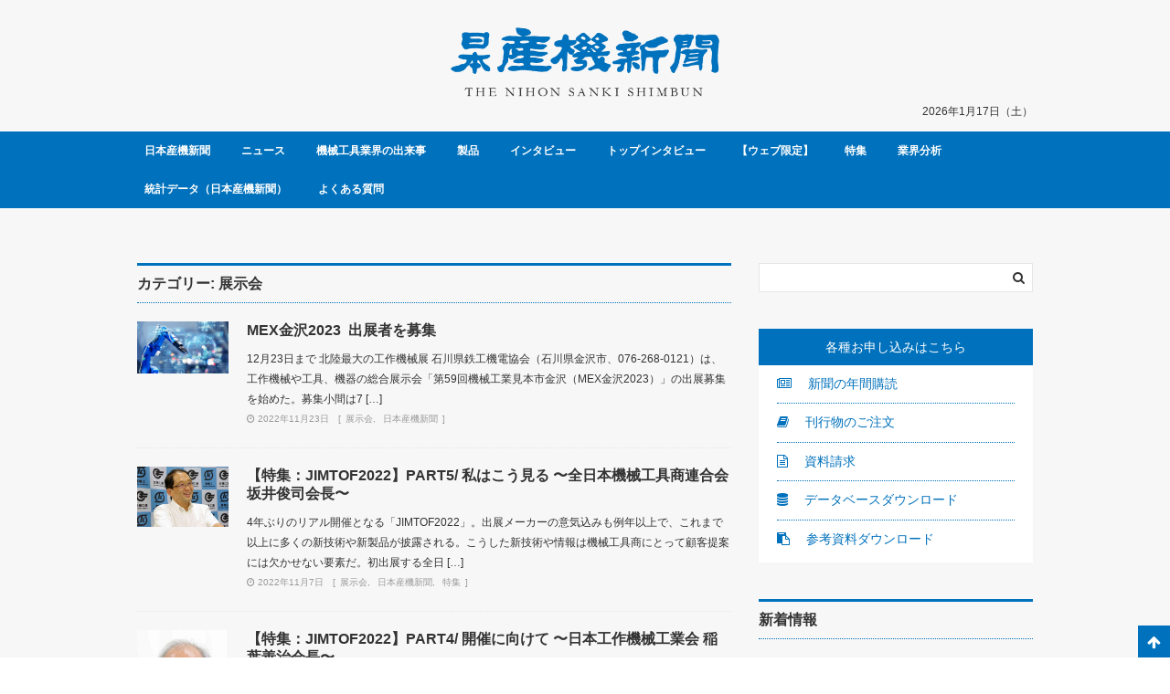

--- FILE ---
content_type: text/html; charset=UTF-8
request_url: https://nihonsanki-shimbun.com/category/sanki-sinbun/s-exhibition/page/3/
body_size: 13468
content:
<!DOCTYPE html><html lang="ja"><head><meta charset="UTF-8"><meta name="viewport" content="width=device-width, initial-scale=1"><link media="all" href="https://nihonsanki-shimbun.com/wp/wp-content/cache/autoptimize/css/autoptimize_4a07ad823da167f01f698b863815b653.css" rel="stylesheet"><title>展示会 &#8211; ページ 3 &#8211; 日本産機新聞</title><meta name='robots' content='max-image-preview:large' /><link rel='dns-prefetch' href='//use.fontawesome.com' /><link rel="alternate" type="application/rss+xml" title="日本産機新聞 &raquo; フィード" href="https://nihonsanki-shimbun.com/feed/" /><link rel="alternate" type="application/rss+xml" title="日本産機新聞 &raquo; コメントフィード" href="https://nihonsanki-shimbun.com/comments/feed/" /><link rel="alternate" type="application/rss+xml" title="日本産機新聞 &raquo; 展示会 カテゴリーのフィード" href="https://nihonsanki-shimbun.com/category/sanki-sinbun/s-exhibition/feed/" /> <script type="text/javascript" src="https://nihonsanki-shimbun.com/wp/wp-includes/js/jquery/jquery.min.js?ver=3.7.1" id="jquery-core-js"></script> <script type="text/javascript" src="https://nihonsanki-shimbun.com/wp/wp-includes/js/jquery/jquery-migrate.min.js?ver=3.4.1" id="jquery-migrate-js"></script> <script type="text/javascript" src="https://nihonsanki-shimbun.com/wp/wp-content/plugins/download-manager/assets/js/wpdm.min.js?ver=6.9" id="wpdm-frontend-js-js"></script> <script type="text/javascript" id="wpdm-frontjs-js-extra">var wpdm_url = {"home":"https://nihonsanki-shimbun.com/","site":"https://nihonsanki-shimbun.com/wp/","ajax":"https://nihonsanki-shimbun.com/wp/wp-admin/admin-ajax.php"};
var wpdm_js = {"spinner":"\u003Ci class=\"wpdm-icon wpdm-sun wpdm-spin\"\u003E\u003C/i\u003E","client_id":"4a352979f43216a4d51fde939e2e5629"};
var wpdm_strings = {"pass_var":"\u30d1\u30b9\u30ef\u30fc\u30c9\u78ba\u8a8d\u5b8c\u4e86 !","pass_var_q":"\u30c0\u30a6\u30f3\u30ed\u30fc\u30c9\u3092\u958b\u59cb\u3059\u308b\u306b\u306f\u3001\u6b21\u306e\u30dc\u30bf\u30f3\u3092\u30af\u30ea\u30c3\u30af\u3057\u3066\u304f\u3060\u3055\u3044\u3002","start_dl":"\u30c0\u30a6\u30f3\u30ed\u30fc\u30c9\u958b\u59cb"};
//# sourceURL=wpdm-frontjs-js-extra</script> <script type="text/javascript" src="https://nihonsanki-shimbun.com/wp/wp-content/plugins/download-manager/assets/js/front.min.js?ver=3.3.46" id="wpdm-frontjs-js"></script> <link rel="https://api.w.org/" href="https://nihonsanki-shimbun.com/wp-json/" /><link rel="alternate" title="JSON" type="application/json" href="https://nihonsanki-shimbun.com/wp-json/wp/v2/categories/6427" /><link rel="EditURI" type="application/rsd+xml" title="RSD" href="https://nihonsanki-shimbun.com/wp/xmlrpc.php?rsd" /><meta name="generator" content="WordPress 6.9" /> <script>(function(i,s,o,g,r,a,m){i['GoogleAnalyticsObject']=r;i[r]=i[r]||function(){
  (i[r].q=i[r].q||[]).push(arguments)},i[r].l=1*new Date();a=s.createElement(o),
  m=s.getElementsByTagName(o)[0];a.async=1;a.src=g;m.parentNode.insertBefore(a,m)
  })(window,document,'script','https://www.google-analytics.com/analytics.js','ga');

  ga('create', 'UA-92868246-1', 'auto');
  ga('send', 'pageview');</script><meta name="google-site-verification" content="XqUfkoSzPItksJ_EmmtsGnyNaeBFgP5J6WfsjFGITnQ" /><meta name="generator" content="WordPress Download Manager 3.3.46" /></head><body class="archive paged category category-s-exhibition category-6427 paged-3 category-paged-3 wp-theme-sanki-kanagata wp-child-theme-nihonsanki-shimbun hfeed"><header><div class="sk-wrap sk-header__bgc"><div class="sk-innner"><div class="sk-header"><div class="sk-logo"> <a href="https://nihonsanki-shimbun.com"> <img src="https://nihonsanki-shimbun.com/wp/wp-content/uploads/2017/02/8cf909b75b346810bd92867ab90213c2.png" alt="日本産機新聞" /> </a></div><div class="sk-today"><p>2026年1月17日（土）</p></div></div></div></div><div class="sk-wrap sk-gnav"><div class="sk-innner"><nav id="site-navigation" class="main-navigation" role="navigation"> <button class="sk-gnav__btn">メニュー<span class="sk-gnav__trigger"><span></span><span></span><span></span></span></button><div class="sk-gnav__list"><div class="menu-%e3%82%ab%e3%83%86%e3%82%b4%e3%83%aa%e3%83%bc%e3%83%aa%e3%82%b9%e3%83%88-container"><ul id="header-menu" class="menu"><li id="menu-item-41021" class="menu-item menu-item-type-taxonomy menu-item-object-category current-category-ancestor menu-item-41021"><a href="https://nihonsanki-shimbun.com/category/sanki-sinbun/">日本産機新聞</a></li><li id="menu-item-41022" class="menu-item menu-item-type-taxonomy menu-item-object-category menu-item-41022"><a href="https://nihonsanki-shimbun.com/category/sanki-sinbun/s-news/">ニュース</a></li><li id="menu-item-41023" class="menu-item menu-item-type-taxonomy menu-item-object-category menu-item-41023"><a href="https://nihonsanki-shimbun.com/category/sanki-sinbun/s-news/s-topic/">機械工具業界の出来事</a></li><li id="menu-item-41024" class="menu-item menu-item-type-taxonomy menu-item-object-category menu-item-41024"><a href="https://nihonsanki-shimbun.com/category/sanki-sinbun/s-product/">製品</a></li><li id="menu-item-41025" class="menu-item menu-item-type-taxonomy menu-item-object-category menu-item-41025"><a href="https://nihonsanki-shimbun.com/category/sanki-sinbun/s-interview/">インタビュー</a></li><li id="menu-item-41026" class="menu-item menu-item-type-taxonomy menu-item-object-category menu-item-41026"><a href="https://nihonsanki-shimbun.com/category/sanki-sinbun/s-interview/s-topinterview/">トップインタビュー</a></li><li id="menu-item-41027" class="menu-item menu-item-type-taxonomy menu-item-object-category menu-item-41027"><a href="https://nihonsanki-shimbun.com/category/sanki-sinbun/sankiwebonly/">【ウェブ限定】</a></li><li id="menu-item-41028" class="menu-item menu-item-type-taxonomy menu-item-object-category menu-item-41028"><a href="https://nihonsanki-shimbun.com/category/sanki-sinbun/s-special/">特集</a></li><li id="menu-item-41029" class="menu-item menu-item-type-taxonomy menu-item-object-category menu-item-41029"><a href="https://nihonsanki-shimbun.com/category/sanki-sinbun/s-industryanalysis/">業界分析</a></li><li id="menu-item-41030" class="menu-item menu-item-type-taxonomy menu-item-object-category menu-item-41030"><a href="https://nihonsanki-shimbun.com/category/statistical-data-nihonsanki/">統計データ（日本産機新聞）</a></li><li id="menu-item-7851" class="menu-item menu-item-type-taxonomy menu-item-object-category menu-item-7851"><a href="https://nihonsanki-shimbun.com/category/sanki-qanda/">よくある質問</a></li></ul></div></div></nav></div></div></header><div class="sk-wrap sk-bgc_1 u-pb60"><div class="sk-innner"><main><div class="sk-main"><div class="sk-row"><header><h1 class="sk-headline sk-headline_a">カテゴリー: <span>展示会</span></h1></header><article id="post-51846" class="post-51846 post type-post status-publish format-standard has-post-thumbnail hentry category-s-exhibition category-sanki-sinbun"><div class="sk-article" id="post-51846" class="post-51846 post type-post status-publish format-standard has-post-thumbnail hentry category-s-exhibition category-sanki-sinbun"><div class="sk-article__thumbnail"> <a href="https://nihonsanki-shimbun.com/221120event-tekkokiden/"> <img width="489" height="281" src="https://nihonsanki-shimbun.com/wp/wp-content/uploads/2022/01/871256dfe9bf18befc8d7eee0cc3029a.png" class="attachment-post-thumbnail size-post-thumbnail wp-post-image" alt="" decoding="async" fetchpriority="high" srcset="https://nihonsanki-shimbun.com/wp/wp-content/uploads/2022/01/871256dfe9bf18befc8d7eee0cc3029a.png 489w, https://nihonsanki-shimbun.com/wp/wp-content/uploads/2022/01/871256dfe9bf18befc8d7eee0cc3029a-300x172.png 300w" sizes="(max-width: 489px) 100vw, 489px" /> </a></div><div class="sk-article__content"><div class="sk-article__title"><h3 class="entry-title"><a href="https://nihonsanki-shimbun.com/221120event-tekkokiden/" rel="bookmark">MEX金沢2023  出展者を募集</a></h3></div><div class="sk-article__sentence u-mt10"><p>12月23日まで 北陸最大の工作機械展 石川県鉄工機電協会（石川県金沢市、076-268-0121）は、工作機械や工具、機器の総合展示会「第59回機械工業見本市金沢（MEX金沢2023）」の出展募集を始めた。募集小間は7 [&hellip;]</p></div><div class="sk-article__meta"><p class="sk-article__date_time"><i class="fa fa-clock-o" aria-hidden="true"></i> 2022年11月23日</p><ul class="sk-article__category_list"><li><a href="https://nihonsanki-shimbun.com/category/sanki-sinbun/s-exhibition/" title="View all posts in 展示会">展示会</a></li><li><a href="https://nihonsanki-shimbun.com/category/sanki-sinbun/" title="View all posts in 日本産機新聞">日本産機新聞</a></li></ul></div></div></div></article><article id="post-51540" class="post-51540 post type-post status-publish format-standard has-post-thumbnail hentry category-s-exhibition category-sanki-sinbun category-s-special"><div class="sk-article" id="post-51540" class="post-51540 post type-post status-publish format-standard has-post-thumbnail hentry category-s-exhibition category-sanki-sinbun category-s-special"><div class="sk-article__thumbnail"> <a href="https://nihonsanki-shimbun.com/221105special-jimtof202205/"> <img width="2560" height="1707" src="https://nihonsanki-shimbun.com/wp/wp-content/uploads/2022/11/81110c4f24e32d98d784b5d009a67a34-scaled.jpg" class="attachment-post-thumbnail size-post-thumbnail wp-post-image" alt="" decoding="async" srcset="https://nihonsanki-shimbun.com/wp/wp-content/uploads/2022/11/81110c4f24e32d98d784b5d009a67a34-scaled.jpg 2560w, https://nihonsanki-shimbun.com/wp/wp-content/uploads/2022/11/81110c4f24e32d98d784b5d009a67a34-300x200.jpg 300w, https://nihonsanki-shimbun.com/wp/wp-content/uploads/2022/11/81110c4f24e32d98d784b5d009a67a34-1024x683.jpg 1024w, https://nihonsanki-shimbun.com/wp/wp-content/uploads/2022/11/81110c4f24e32d98d784b5d009a67a34-768x512.jpg 768w, https://nihonsanki-shimbun.com/wp/wp-content/uploads/2022/11/81110c4f24e32d98d784b5d009a67a34-1536x1024.jpg 1536w, https://nihonsanki-shimbun.com/wp/wp-content/uploads/2022/11/81110c4f24e32d98d784b5d009a67a34-2048x1365.jpg 2048w" sizes="(max-width: 2560px) 100vw, 2560px" /> </a></div><div class="sk-article__content"><div class="sk-article__title"><h3 class="entry-title"><a href="https://nihonsanki-shimbun.com/221105special-jimtof202205/" rel="bookmark">【特集：JIMTOF2022】PART5/  私はこう見る 〜全日本機械工具商連合会  坂井俊司会長〜</a></h3></div><div class="sk-article__sentence u-mt10"><p>4年ぶりのリアル開催となる「JIMTOF2022」。出展メーカーの意気込みも例年以上で、これまで以上に多くの新技術や新製品が披露される。こうした新技術や情報は機械工具商にとって顧客提案には欠かせない要素だ。初出展する全日 [&hellip;]</p></div><div class="sk-article__meta"><p class="sk-article__date_time"><i class="fa fa-clock-o" aria-hidden="true"></i> 2022年11月7日</p><ul class="sk-article__category_list"><li><a href="https://nihonsanki-shimbun.com/category/sanki-sinbun/s-exhibition/" title="View all posts in 展示会">展示会</a></li><li><a href="https://nihonsanki-shimbun.com/category/sanki-sinbun/" title="View all posts in 日本産機新聞">日本産機新聞</a></li><li><a href="https://nihonsanki-shimbun.com/category/sanki-sinbun/s-special/" title="View all posts in 特集">特集</a></li></ul></div></div></div></article><article id="post-51538" class="post-51538 post type-post status-publish format-standard hentry category-s-exhibition category-sanki-sinbun category-s-special"><div class="sk-article" id="post-51538" class="post-51538 post type-post status-publish format-standard hentry category-s-exhibition category-sanki-sinbun category-s-special"><div class="sk-article__thumbnail"> <a href="https://nihonsanki-shimbun.com/221105special-jimtof202204/"> <img src="https://nihonsanki-shimbun.com/wp/wp-content/uploads/2022/11/6155e8385d74ae8e3a29a09638903f4c-683x1024.jpg" alt="【特集：JIMTOF2022】PART4/  開催に向けて 〜日本工作機械工業会  稲葉善治会長〜" class="first_img"> </a></div><div class="sk-article__content"><div class="sk-article__title"><h3 class="entry-title"><a href="https://nihonsanki-shimbun.com/221105special-jimtof202204/" rel="bookmark">【特集：JIMTOF2022】PART4/  開催に向けて 〜日本工作機械工業会  稲葉善治会長〜</a></h3></div><div class="sk-article__sentence u-mt10"><p>デジタル化と知能化 〜世界を動かす技術を提供〜 JIMTOF（日本国際工作機械見本市）は、1962年に初開催以来、工作機械産業の新技術発表の舞台として、また国際的な商取引の場としてその役割を果たしてまいりました。第31回 [&hellip;]</p></div><div class="sk-article__meta"><p class="sk-article__date_time"><i class="fa fa-clock-o" aria-hidden="true"></i> 2022年11月7日</p><ul class="sk-article__category_list"><li><a href="https://nihonsanki-shimbun.com/category/sanki-sinbun/s-exhibition/" title="View all posts in 展示会">展示会</a></li><li><a href="https://nihonsanki-shimbun.com/category/sanki-sinbun/" title="View all posts in 日本産機新聞">日本産機新聞</a></li><li><a href="https://nihonsanki-shimbun.com/category/sanki-sinbun/s-special/" title="View all posts in 特集">特集</a></li></ul></div></div></div></article><article id="post-51536" class="post-51536 post type-post status-publish format-standard has-post-thumbnail hentry category-s-exhibition category-sanki-sinbun category-s-special"><div class="sk-article" id="post-51536" class="post-51536 post type-post status-publish format-standard has-post-thumbnail hentry category-s-exhibition category-sanki-sinbun category-s-special"><div class="sk-article__thumbnail"> <a href="https://nihonsanki-shimbun.com/221105special-jimtof202203/"> <img width="1878" height="1253" src="https://nihonsanki-shimbun.com/wp/wp-content/uploads/2022/11/166a37c73e15157e4e408f47b81ab28d.jpg" class="attachment-post-thumbnail size-post-thumbnail wp-post-image" alt="" decoding="async" srcset="https://nihonsanki-shimbun.com/wp/wp-content/uploads/2022/11/166a37c73e15157e4e408f47b81ab28d.jpg 1878w, https://nihonsanki-shimbun.com/wp/wp-content/uploads/2022/11/166a37c73e15157e4e408f47b81ab28d-300x200.jpg 300w, https://nihonsanki-shimbun.com/wp/wp-content/uploads/2022/11/166a37c73e15157e4e408f47b81ab28d-1024x683.jpg 1024w, https://nihonsanki-shimbun.com/wp/wp-content/uploads/2022/11/166a37c73e15157e4e408f47b81ab28d-768x512.jpg 768w, https://nihonsanki-shimbun.com/wp/wp-content/uploads/2022/11/166a37c73e15157e4e408f47b81ab28d-1536x1025.jpg 1536w" sizes="(max-width: 1878px) 100vw, 1878px" /> </a></div><div class="sk-article__content"><div class="sk-article__title"><h3 class="entry-title"><a href="https://nihonsanki-shimbun.com/221105special-jimtof202203/" rel="bookmark">【特集：JIMTOF2022】PART3/  JIMTOF2022の巡り方</a></h3></div><div class="sk-article__sentence u-mt10"><p>ホールの特色を理解し予定を 東は工作機械、西は工具、南は新設のAMエリア JIMTOF2022の出展製品は幅広く、1000を超える企業・団体が工作機械、測定機器、工具、ソフトウェアなどを披露する。さらに今回から南ホールも [&hellip;]</p></div><div class="sk-article__meta"><p class="sk-article__date_time"><i class="fa fa-clock-o" aria-hidden="true"></i> 2022年11月7日</p><ul class="sk-article__category_list"><li><a href="https://nihonsanki-shimbun.com/category/sanki-sinbun/s-exhibition/" title="View all posts in 展示会">展示会</a></li><li><a href="https://nihonsanki-shimbun.com/category/sanki-sinbun/" title="View all posts in 日本産機新聞">日本産機新聞</a></li><li><a href="https://nihonsanki-shimbun.com/category/sanki-sinbun/s-special/" title="View all posts in 特集">特集</a></li></ul></div></div></div></article><article id="post-51529" class="post-51529 post type-post status-publish format-standard has-post-thumbnail hentry category-s-exhibition category-sanki-sinbun category-s-special"><div class="sk-article" id="post-51529" class="post-51529 post type-post status-publish format-standard has-post-thumbnail hentry category-s-exhibition category-sanki-sinbun category-s-special"><div class="sk-article__thumbnail"> <a href="https://nihonsanki-shimbun.com/221105special-jimtof202202/"> <img width="2560" height="1707" src="https://nihonsanki-shimbun.com/wp/wp-content/uploads/2022/11/1029af26141249d9517506b4fec188aa-scaled.jpg" class="attachment-post-thumbnail size-post-thumbnail wp-post-image" alt="" decoding="async" loading="lazy" srcset="https://nihonsanki-shimbun.com/wp/wp-content/uploads/2022/11/1029af26141249d9517506b4fec188aa-scaled.jpg 2560w, https://nihonsanki-shimbun.com/wp/wp-content/uploads/2022/11/1029af26141249d9517506b4fec188aa-300x200.jpg 300w, https://nihonsanki-shimbun.com/wp/wp-content/uploads/2022/11/1029af26141249d9517506b4fec188aa-1024x683.jpg 1024w, https://nihonsanki-shimbun.com/wp/wp-content/uploads/2022/11/1029af26141249d9517506b4fec188aa-768x512.jpg 768w, https://nihonsanki-shimbun.com/wp/wp-content/uploads/2022/11/1029af26141249d9517506b4fec188aa-1536x1024.jpg 1536w, https://nihonsanki-shimbun.com/wp/wp-content/uploads/2022/11/1029af26141249d9517506b4fec188aa-2048x1365.jpg 2048w" sizes="auto, (max-width: 2560px) 100vw, 2560px" /> </a></div><div class="sk-article__content"><div class="sk-article__title"><h3 class="entry-title"><a href="https://nihonsanki-shimbun.com/221105special-jimtof202202/" rel="bookmark">【特集：JIMTOF2022】PART2/  JIMTOF2022を読み解く5つの鍵</a></h3></div><div class="sk-article__sentence u-mt10"><p>出展小間数、社数ともに過去最大規模となる「JIMTOF2022」。工作機械、切削工具、測定機器、ソフトウェアの最新製品に加え、今回はAMエリアも新設されるなど、ものづくりの未来を拓く最新技術が世界中から集まる。IoTやA [&hellip;]</p></div><div class="sk-article__meta"><p class="sk-article__date_time"><i class="fa fa-clock-o" aria-hidden="true"></i> 2022年11月7日</p><ul class="sk-article__category_list"><li><a href="https://nihonsanki-shimbun.com/category/sanki-sinbun/s-exhibition/" title="View all posts in 展示会">展示会</a></li><li><a href="https://nihonsanki-shimbun.com/category/sanki-sinbun/" title="View all posts in 日本産機新聞">日本産機新聞</a></li><li><a href="https://nihonsanki-shimbun.com/category/sanki-sinbun/s-special/" title="View all posts in 特集">特集</a></li></ul></div></div></div></article><article id="post-51527" class="post-51527 post type-post status-publish format-standard has-post-thumbnail hentry category-s-exhibition category-sanki-sinbun category-s-special"><div class="sk-article" id="post-51527" class="post-51527 post type-post status-publish format-standard has-post-thumbnail hentry category-s-exhibition category-sanki-sinbun category-s-special"><div class="sk-article__thumbnail"> <a href="https://nihonsanki-shimbun.com/221105special-jimtof202201/"> <img width="2560" height="1707" src="https://nihonsanki-shimbun.com/wp/wp-content/uploads/2022/11/9c53e0a3689d12da15b1c34a5b8e061b-scaled.jpg" class="attachment-post-thumbnail size-post-thumbnail wp-post-image" alt="" decoding="async" loading="lazy" srcset="https://nihonsanki-shimbun.com/wp/wp-content/uploads/2022/11/9c53e0a3689d12da15b1c34a5b8e061b-scaled.jpg 2560w, https://nihonsanki-shimbun.com/wp/wp-content/uploads/2022/11/9c53e0a3689d12da15b1c34a5b8e061b-300x200.jpg 300w, https://nihonsanki-shimbun.com/wp/wp-content/uploads/2022/11/9c53e0a3689d12da15b1c34a5b8e061b-1024x683.jpg 1024w, https://nihonsanki-shimbun.com/wp/wp-content/uploads/2022/11/9c53e0a3689d12da15b1c34a5b8e061b-768x512.jpg 768w, https://nihonsanki-shimbun.com/wp/wp-content/uploads/2022/11/9c53e0a3689d12da15b1c34a5b8e061b-1536x1024.jpg 1536w, https://nihonsanki-shimbun.com/wp/wp-content/uploads/2022/11/9c53e0a3689d12da15b1c34a5b8e061b-2048x1365.jpg 2048w" sizes="auto, (max-width: 2560px) 100vw, 2560px" /> </a></div><div class="sk-article__content"><div class="sk-article__title"><h3 class="entry-title"><a href="https://nihonsanki-shimbun.com/221105special-jimtof202201/" rel="bookmark">【特集：JIMTOF2022】PART1/  4年振りリアル展、いよいよ開幕</a></h3></div><div class="sk-article__sentence u-mt10"><p>自動化、DXの新技術 過去最多1086社が共演 国内最大の工作機械見本市「JIMTOF2022」（第31回日本国際工作機械見本市）が11月8~13日の6日間、東京ビッグサイト（東京都江東区）で開かれる。22の国と地域から [&hellip;]</p></div><div class="sk-article__meta"><p class="sk-article__date_time"><i class="fa fa-clock-o" aria-hidden="true"></i> 2022年11月7日</p><ul class="sk-article__category_list"><li><a href="https://nihonsanki-shimbun.com/category/sanki-sinbun/s-exhibition/" title="View all posts in 展示会">展示会</a></li><li><a href="https://nihonsanki-shimbun.com/category/sanki-sinbun/" title="View all posts in 日本産機新聞">日本産機新聞</a></li><li><a href="https://nihonsanki-shimbun.com/category/sanki-sinbun/s-special/" title="View all posts in 特集">特集</a></li></ul></div></div></div></article><article id="post-51503" class="post-51503 post type-post status-publish format-standard has-post-thumbnail hentry category-s-exhibition category-sanki-sinbun"><div class="sk-article" id="post-51503" class="post-51503 post type-post status-publish format-standard has-post-thumbnail hentry category-s-exhibition category-sanki-sinbun"><div class="sk-article__thumbnail"> <a href="https://nihonsanki-shimbun.com/221020event-mect2023/"> <img width="517" height="296" src="https://nihonsanki-shimbun.com/wp/wp-content/uploads/2022/01/0550194e2c9f73482840d374441f9350.jpeg" class="attachment-post-thumbnail size-post-thumbnail wp-post-image" alt="" decoding="async" loading="lazy" srcset="https://nihonsanki-shimbun.com/wp/wp-content/uploads/2022/01/0550194e2c9f73482840d374441f9350.jpeg 517w, https://nihonsanki-shimbun.com/wp/wp-content/uploads/2022/01/0550194e2c9f73482840d374441f9350-300x172.jpeg 300w" sizes="auto, (max-width: 517px) 100vw, 517px" /> </a></div><div class="sk-article__content"><div class="sk-article__title"><h3 class="entry-title"><a href="https://nihonsanki-shimbun.com/221020event-mect2023/" rel="bookmark">MECT2023   11月1日から出展募集を開始</a></h3></div><div class="sk-article__sentence u-mt10"><p>国内最大級の工作機械見本市であるメカトロテックジャパン2023（主催:ニュースダイジェスト社、会場:ポートメッセなごや）の出展者募集が11月1日から始まる。申込締切は来年2月28日まで。同展示会は1987年に始まり、2年 [&hellip;]</p></div><div class="sk-article__meta"><p class="sk-article__date_time"><i class="fa fa-clock-o" aria-hidden="true"></i> 2022年10月26日</p><ul class="sk-article__category_list"><li><a href="https://nihonsanki-shimbun.com/category/sanki-sinbun/s-exhibition/" title="View all posts in 展示会">展示会</a></li><li><a href="https://nihonsanki-shimbun.com/category/sanki-sinbun/" title="View all posts in 日本産機新聞">日本産機新聞</a></li></ul></div></div></div></article><article id="post-51281" class="post-51281 post type-post status-publish format-standard has-post-thumbnail hentry category-s-exhibition category-sanki-sinbun"><div class="sk-article" id="post-51281" class="post-51281 post type-post status-publish format-standard has-post-thumbnail hentry category-s-exhibition category-sanki-sinbun"><div class="sk-article__thumbnail"> <a href="https://nihonsanki-shimbun.com/221011event-jimtofpg2022/"> <img width="2560" height="1707" src="https://nihonsanki-shimbun.com/wp/wp-content/uploads/2022/10/602b5675ffe1d1bf9884e4fe0f464d60-scaled.jpeg" class="attachment-post-thumbnail size-post-thumbnail wp-post-image" alt="" decoding="async" loading="lazy" srcset="https://nihonsanki-shimbun.com/wp/wp-content/uploads/2022/10/602b5675ffe1d1bf9884e4fe0f464d60-scaled.jpeg 2560w, https://nihonsanki-shimbun.com/wp/wp-content/uploads/2022/10/602b5675ffe1d1bf9884e4fe0f464d60-300x200.jpeg 300w, https://nihonsanki-shimbun.com/wp/wp-content/uploads/2022/10/602b5675ffe1d1bf9884e4fe0f464d60-1024x683.jpeg 1024w, https://nihonsanki-shimbun.com/wp/wp-content/uploads/2022/10/602b5675ffe1d1bf9884e4fe0f464d60-768x512.jpeg 768w, https://nihonsanki-shimbun.com/wp/wp-content/uploads/2022/10/602b5675ffe1d1bf9884e4fe0f464d60-1536x1024.jpeg 1536w, https://nihonsanki-shimbun.com/wp/wp-content/uploads/2022/10/602b5675ffe1d1bf9884e4fe0f464d60-2048x1366.jpeg 2048w" sizes="auto, (max-width: 2560px) 100vw, 2560px" /> </a></div><div class="sk-article__content"><div class="sk-article__title"><h3 class="entry-title"><a href="https://nihonsanki-shimbun.com/221011event-jimtofpg2022/" rel="bookmark">ポケGプレゼント!!<br>JIMTOF2022の見どころを<br>チェックしてから行きたい方に</a></h3></div><div class="sk-article__sentence u-mt10"><p>申し込みは専用フォームから↓ 金型新聞社はJIMTOF2022ポケットガイドを、ご希望の方2,000名に無料でプレゼントします。JIMTOF2022の見どころをチェックしスケジュールを立ててから行きたい方は、下記フォーム [&hellip;]</p></div><div class="sk-article__meta"><p class="sk-article__date_time"><i class="fa fa-clock-o" aria-hidden="true"></i> 2022年10月11日</p><ul class="sk-article__category_list"><li><a href="https://nihonsanki-shimbun.com/category/sanki-sinbun/s-exhibition/" title="View all posts in 展示会">展示会</a></li><li><a href="https://nihonsanki-shimbun.com/category/sanki-sinbun/" title="View all posts in 日本産機新聞">日本産機新聞</a></li></ul></div></div></div></article><article id="post-51084" class="post-51084 post type-post status-publish format-standard has-post-thumbnail hentry category-s-exhibition category-sanki-sinbun category-s-product"><div class="sk-article" id="post-51084" class="post-51084 post type-post status-publish format-standard has-post-thumbnail hentry category-s-exhibition category-sanki-sinbun category-s-product"><div class="sk-article__thumbnail"> <a href="https://nihonsanki-shimbun.com/220920event-manufacturingworldkansai2/"> <img width="489" height="281" src="https://nihonsanki-shimbun.com/wp/wp-content/uploads/2022/01/871256dfe9bf18befc8d7eee0cc3029a.png" class="attachment-post-thumbnail size-post-thumbnail wp-post-image" alt="" decoding="async" loading="lazy" srcset="https://nihonsanki-shimbun.com/wp/wp-content/uploads/2022/01/871256dfe9bf18befc8d7eee0cc3029a.png 489w, https://nihonsanki-shimbun.com/wp/wp-content/uploads/2022/01/871256dfe9bf18befc8d7eee0cc3029a-300x172.png 300w" sizes="auto, (max-width: 489px) 100vw, 489px" /> </a></div><div class="sk-article__content"><div class="sk-article__title"><h3 class="entry-title"><a href="https://nihonsanki-shimbun.com/220920event-manufacturingworldkansai2/" rel="bookmark">【特集】関西ものづくりワールド　ー注目3社の出展製品ー</a></h3></div><div class="sk-article__sentence u-mt10"><p>製造業向けの機械要素部品をはじめ、CAD/CAM/CAE、生産管理システムなどソフトウェア、省エネ製品や物流機器、3Dプリンタなど装置や設備、さらにはITやDX製品まで幅広い分野が一堂に展示される関西ものづくりワールド。 [&hellip;]</p></div><div class="sk-article__meta"><p class="sk-article__date_time"><i class="fa fa-clock-o" aria-hidden="true"></i> 2022年9月28日</p><ul class="sk-article__category_list"><li><a href="https://nihonsanki-shimbun.com/category/sanki-sinbun/s-exhibition/" title="View all posts in 展示会">展示会</a></li><li><a href="https://nihonsanki-shimbun.com/category/sanki-sinbun/" title="View all posts in 日本産機新聞">日本産機新聞</a></li><li><a href="https://nihonsanki-shimbun.com/category/sanki-sinbun/s-product/" title="View all posts in 製品">製品</a></li></ul></div></div></div></article><article id="post-51081" class="post-51081 post type-post status-publish format-standard has-post-thumbnail hentry category-s-exhibition category-sanki-sinbun"><div class="sk-article" id="post-51081" class="post-51081 post type-post status-publish format-standard has-post-thumbnail hentry category-s-exhibition category-sanki-sinbun"><div class="sk-article__thumbnail"> <a href="https://nihonsanki-shimbun.com/220920event-manufacturingworldkansai/"> <img width="1415" height="943" src="https://nihonsanki-shimbun.com/wp/wp-content/uploads/2022/09/72577ecf4c245b24c25d06b9c334b769.jpg" class="attachment-post-thumbnail size-post-thumbnail wp-post-image" alt="" decoding="async" loading="lazy" srcset="https://nihonsanki-shimbun.com/wp/wp-content/uploads/2022/09/72577ecf4c245b24c25d06b9c334b769.jpg 1415w, https://nihonsanki-shimbun.com/wp/wp-content/uploads/2022/09/72577ecf4c245b24c25d06b9c334b769-300x200.jpg 300w, https://nihonsanki-shimbun.com/wp/wp-content/uploads/2022/09/72577ecf4c245b24c25d06b9c334b769-1024x682.jpg 1024w, https://nihonsanki-shimbun.com/wp/wp-content/uploads/2022/09/72577ecf4c245b24c25d06b9c334b769-768x512.jpg 768w" sizes="auto, (max-width: 1415px) 100vw, 1415px" /> </a></div><div class="sk-article__content"><div class="sk-article__title"><h3 class="entry-title"><a href="https://nihonsanki-shimbun.com/220920event-manufacturingworldkansai/" rel="bookmark">【特集】第25回関西ものづくりワールド　ー短期開発、生産性向上につながる技術が一堂ー</a></h3></div><div class="sk-article__sentence u-mt10"><p>10月5〜7日、インテックス大阪 「関西ものづくりワールド」が10月5~7日の3日間、インテックス大阪（大阪市住之江区）で開かれる。主催はRXJapan（東京都新宿区）。初開催となる「製造業DX展」や「ものづくりODM/ [&hellip;]</p></div><div class="sk-article__meta"><p class="sk-article__date_time"><i class="fa fa-clock-o" aria-hidden="true"></i> 2022年9月28日</p><ul class="sk-article__category_list"><li><a href="https://nihonsanki-shimbun.com/category/sanki-sinbun/s-exhibition/" title="View all posts in 展示会">展示会</a></li><li><a href="https://nihonsanki-shimbun.com/category/sanki-sinbun/" title="View all posts in 日本産機新聞">日本産機新聞</a></li></ul></div></div></div></article></div><div class="sk-row u-mt20"><nav class="navigation pagination" aria-label="投稿のページ送り"><h2 class="screen-reader-text">投稿のページ送り</h2><div class="nav-links"><a class="prev page-numbers" href="https://nihonsanki-shimbun.com/category/sanki-sinbun/s-exhibition/page/2/">前へ</a> <a class="page-numbers" href="https://nihonsanki-shimbun.com/category/sanki-sinbun/s-exhibition/">1</a> <a class="page-numbers" href="https://nihonsanki-shimbun.com/category/sanki-sinbun/s-exhibition/page/2/">2</a> <span aria-current="page" class="page-numbers current">3</span> <a class="page-numbers" href="https://nihonsanki-shimbun.com/category/sanki-sinbun/s-exhibition/page/4/">4</a> <a class="page-numbers" href="https://nihonsanki-shimbun.com/category/sanki-sinbun/s-exhibition/page/5/">5</a> <span class="page-numbers dots">&hellip;</span> <a class="page-numbers" href="https://nihonsanki-shimbun.com/category/sanki-sinbun/s-exhibition/page/9/">9</a> <a class="next page-numbers" href="https://nihonsanki-shimbun.com/category/sanki-sinbun/s-exhibition/page/4/">次へ</a></div></nav></div><div class="sk-row u-mt60"><h4 class="sk-headline sk-headline_a">トピックス</h4></div><div class="sk-row u-mt20"><ul class="sk-row sk-category_list_1 sk-category_list_1_a"><li class="sk-col-3"><a href="https://nihonsanki-shimbun.com/category/sanki-sinbun/s-interview/omjcinterview/">OMJCリレーインタビュー</a></li><li class="sk-col-3"><a href="https://nihonsanki-shimbun.com/category/sanki-sinbun/s-interview/%e3%81%93%e3%81%ae%e4%ba%ba%e3%81%ab%e8%81%9e%e3%81%8f/">この人に聞く</a></li><li class="sk-col-3"><a href="https://nihonsanki-shimbun.com/category/sanki-sinbun/s-interview/fight/">ふぁいと!!</a></li><li class="sk-col-3"><a href="https://nihonsanki-shimbun.com/category/sanki-sinbun/s-interview/s-opinion/">オピニオン</a></li><li class="sk-col-3"><a href="https://nihonsanki-shimbun.com/category/sanki-sinbun/s-interview/s-topinterview/">トップインタビュー</a></li><li class="sk-col-3"><a href="https://nihonsanki-shimbun.com/category/sanki-sinbun/s-interview/s-maker/">メーカー</a></li><li class="sk-col-3"><a href="https://nihonsanki-shimbun.com/category/sanki-sinbun/s-interview/userinterview/">ユーザー＠インタビュー</a></li><li class="sk-col-3"><a href="https://nihonsanki-shimbun.com/category/sanki-sinbun/s-interview/s-tradingcompany/">商社</a></li><li class="sk-col-3"><a href="https://nihonsanki-shimbun.com/category/sanki-sinbun/s-column/s-hitokoto/">ひとこと</a></li><li class="sk-col-3"><a href="https://nihonsanki-shimbun.com/category/sanki-sinbun/s-column/sansaro/">三叉路</a></li><li class="sk-col-3"><a href="https://nihonsanki-shimbun.com/category/sanki-sinbun/s-column/hito/">人</a></li><li class="sk-col-3"><a href="https://nihonsanki-shimbun.com/category/sanki-sinbun/s-column/shigotokou/">仕事考</a></li><li class="sk-col-3"><a href="https://nihonsanki-shimbun.com/category/sanki-sinbun/s-column/s-meimei/">命名</a></li><li class="sk-col-3"><a href="https://nihonsanki-shimbun.com/category/sanki-sinbun/s-column/jouhouplus/">情報プラス＋</a></li><li class="sk-col-3"><a href="https://nihonsanki-shimbun.com/category/sanki-sinbun/s-news/s-humanresources/">人事</a></li><li class="sk-col-3"><a href="https://nihonsanki-shimbun.com/category/sanki-sinbun/s-news/s-office/">会社移転・新設</a></li><li class="sk-col-3"><a href="https://nihonsanki-shimbun.com/category/sanki-sinbun/s-news/s-kessan/">機械工具商社上場９社決算</a></li><li class="sk-col-3"><a href="https://nihonsanki-shimbun.com/category/sanki-sinbun/s-news/s-topic/">機械工具業界の出来事</a></li><li class="sk-col-3"><a href="https://nihonsanki-shimbun.com/category/sanki-sinbun/s-report/s-tokuiwaza/">日本の得意技</a></li><li class="sk-col-3"><a href="https://nihonsanki-shimbun.com/category/sanki-sinbun/s-report/s-genba/">生産現場を訪ねて</a></li><li class="sk-col-3"><a href="https://nihonsanki-shimbun.com/category/sanki-sinbun/s-industryanalysis/s-questionnaire/">アンケート</a></li><li class="sk-col-3"><a href="https://nihonsanki-shimbun.com/category/sanki-sinbun/s-industryanalysis/s-analysis/">分析</a></li><li class="sk-col-3"><a href="https://nihonsanki-shimbun.com/category/sanki-sinbun/s-special/s-talk/">座談会</a></li><li class="sk-col-3"><a href="https://nihonsanki-shimbun.com/category/sanki-sinbun/s-product/%e3%82%bd%e3%83%95%e3%83%88%e3%82%a6%e3%82%a7%e3%82%a2/">ソフトウェア</a></li><li class="sk-col-3"><a href="https://nihonsanki-shimbun.com/category/sanki-sinbun/s-product/%e3%83%ad%e3%83%9c%e3%83%83%e3%83%88/">ロボット</a></li><li class="sk-col-3"><a href="https://nihonsanki-shimbun.com/category/sanki-sinbun/s-product/s-dendousouti/">伝導装置用品</a></li><li class="sk-col-3"><a href="https://nihonsanki-shimbun.com/category/sanki-sinbun/s-product/s-sagyou/">作業工具</a></li><li class="sk-col-3"><a href="https://nihonsanki-shimbun.com/category/sanki-sinbun/s-product/s-sessaku/">切削工具</a></li><li class="sk-col-3"><a href="https://nihonsanki-shimbun.com/category/sanki-sinbun/s-product/s-kousaku/">工作機械</a></li><li class="sk-col-3"><a href="https://nihonsanki-shimbun.com/category/sanki-sinbun/s-product/s-kousakukiki/">工作用機器</a></li><li class="sk-col-3"><a href="https://nihonsanki-shimbun.com/category/sanki-sinbun/s-product/s-yukuuatsu/">油空圧機器</a></li><li class="sk-col-3"><a href="https://nihonsanki-shimbun.com/category/sanki-sinbun/s-product/s-sokutei/">測定工具</a></li><li class="sk-col-3"><a href="https://nihonsanki-shimbun.com/category/sanki-sinbun/s-product/s-kankyou/">環境機器・工場管理</a></li><li class="sk-col-3"><a href="https://nihonsanki-shimbun.com/category/sanki-sinbun/s-product/s-toishi/">砥石・鋲螺</a></li><li class="sk-col-3"><a href="https://nihonsanki-shimbun.com/category/sanki-sinbun/s-product/ss-kankoukizai/">管工機材・電気制御機器</a></li><li class="sk-col-3"><a href="https://nihonsanki-shimbun.com/category/sanki-sinbun/s-product/s-unpan/">運搬・建設機器</a></li><li class="sk-col-3"><a href="https://nihonsanki-shimbun.com/category/sanki-sinbun/s-product/s-dendou/">電動・空気工具</a></li></ul></div><div class="sk-row u-mt60"><h6 class="sk-headline sk-headline_a">関連サイト</h6></div><div class="sk-row u-mt20"><div class="sk-row"><div class="sk-col-3 sk-m-col-2 sk-main__widget_area"><div class="textwidget"><a class="sk-article sk-is_widget_area" href="http://www.jmtba.or.jp/"><div class="sk-article__banner"><img src="https://nihonsanki-shimbun.com/wp/wp-content/uploads/2017/04/01.png" alt="一般社団法人日本工作機械工業会" /></div> </a></div></div><div class="sk-col-3 sk-m-col-2 sk-main__widget_area"><div class="textwidget"><a class="sk-article sk-is_widget_area" href="http://www.jta-tool.jp/"><div class="sk-article__banner"><img src="https://nihonsanki-shimbun.com/wp/wp-content/uploads/2017/04/02.png" alt="日本機械工具工業会" /></div> </a></div></div><div class="sk-col-3 sk-m-col-2 sk-main__widget_area"><div class="textwidget"><a class="sk-article sk-is_widget_area" href="http://www.jmaa.or.jp"><div class="sk-article__banner"><img src="https://nihonsanki-shimbun.com/wp/wp-content/uploads/2017/04/03.png" alt="一般社団法人日本工作機器工業会" /></div> </a></div></div><div class="sk-col-3 sk-m-col-2 sk-main__widget_area"><div class="textwidget"><a class="sk-article sk-is_widget_area" href="http://www.jpmia.gr.jp"><div class="sk-article__banner"><img src="https://nihonsanki-shimbun.com/wp/wp-content/uploads/2017/04/04.png" alt="日本精密測定機器工業会" /></div> </a></div></div><div class="sk-col-3 sk-m-col-2 sk-main__widget_area"><div class="textwidget"><a class="sk-article sk-is_widget_area" href="http://www.j-oma.jp/"><div class="sk-article__banner"><img src="https://nihonsanki-shimbun.com/wp/wp-content/uploads/2017/04/05.png" alt="日本光学測定機工業会" /></div> </a></div></div><div class="sk-col-3 sk-m-col-2 sk-main__widget_area"><div class="textwidget"><a class="sk-article sk-is_widget_area" href="http://www.sagyo-kogu.com/"><div class="sk-article__banner"><img src="https://nihonsanki-shimbun.com/wp/wp-content/uploads/2017/04/06.png" alt="全国作業工具工業組合" /></div> </a></div></div><div class="sk-col-3 sk-m-col-2 sk-main__widget_area"><div class="textwidget"><a class="sk-article sk-is_widget_area" href="http://japma.jp/"><div class="sk-article__banner"><img src="https://nihonsanki-shimbun.com/wp/wp-content/uploads/2017/04/07.png" alt="日本精密機械工業会" /></div> </a></div></div><div class="sk-col-3 sk-m-col-2 sk-main__widget_area"><div class="textwidget"><p><a href="https://www.jmtia.gr.jp/" target="_blank" rel="noopener"><img loading="lazy" decoding="async" class="wp-image-43117 aligncenter" src="https://nihonsanki-shimbun.com/wp/wp-content/uploads/2020/03/JMTIA_ROGO.png" alt="" width="173" height="41" /></a></p></div></div><div class="sk-col-3 sk-m-col-2 sk-main__widget_area"></div></div></div></div></main><aside><div class="sk-sidebar"><div class="sk-row"><div class="sk-search"><form role="search" method="get" class="search-form" action="https://nihonsanki-shimbun.com/"> <label> <input type="search" class="search-field" value="" name="s"> </label> <input type="submit" class="search-submit" value="&#xf002;"></form></div></div><div class="sk-row u-mt40 sk-application"><p class="sk-headline_3">各種お申し込みはこちら</p><p class="sk-sidebar__link"><a href="/newspaper-annual-subscription/"><i class="fa fa-newspaper-o" aria-hidden="true"></i> 新聞の年間購読</a></p><p class="sk-sidebar__link"><a href="https://kanagata-shimbun.com/order_publications/"><i class="fa fa-book" aria-hidden="true"></i> 刊行物のご注文</a></p><p class="sk-sidebar__link"><a href="/shiryou/"><i class="fa fa-file-text-o" aria-hidden="true"></i> 資料請求</a></p><p class="sk-sidebar__link"><a href="/download-category/dl-paid/"><i class="fa fa-database" aria-hidden="true"></i> データベースダウンロード</a></p><p class="sk-sidebar__link"><a href="/download-category/dl/"><i class="fa fa-clipboard" aria-hidden="true"></i> 参考資料ダウンロード</a></p></div><div class="sk-row u-mt40"><p class="sk-headline">新着情報</p></div><div class="sk-row u-mt10"><ul class="sk-row sk-category_list_1 sk-category_list_1_a"><li class="sk-col-1"><p class="entry-title"><a href="https://nihonsanki-shimbun.com/200416news-sankishimbun/" rel="bookmark">休刊のお知らせとお詫び</a></p></li><li class="sk-col-1"><p class="entry-title"><a href="https://nihonsanki-shimbun.com/190603object-sankikanagata/" rel="bookmark">全国製造工場名鑑 Excelデータを販売開始</a></p></li><li class="sk-col-1"><p class="entry-title"><a href="https://nihonsanki-shimbun.com/sankisyukusatsu-2/" rel="bookmark">日本産機新聞 縮刷版（2021年）</a></p></li></ul></div><div class="sk-row u-mt40"><p class="sk-headline">展示会・イベント情報</p></div><div class="sk-row u-mt10"><ul class="sk-row sk-category_list_1 sk-category_list_1_a"><li class="sk-col-1"><p class="entry-title"><a href="https://nihonsanki-shimbun.com/privateshow_conference2025/" rel="bookmark">工作機械・切削工具メーカーが各地でプラショーやカンファレンスを開催</a></p></li><li class="sk-col-1"><p class="entry-title"><a href="https://nihonsanki-shimbun.com/mect2025_/" rel="bookmark">中小企業が導入しやすい自動化技術目立つ【MECT2025総集編】</a></p></li><li class="sk-col-1"><p class="entry-title"><a href="https://nihonsanki-shimbun.com/sokutei_mect25/" rel="bookmark">測定の自動化【MECT2025総集編】</a></p></li></ul></div><div class="sk-row u-mt40"><p class="sk-headline">おすすめ刊行物<span class="sk-publications__btn"><a href="/category/kankoubutsu/">一覧を見る</a></span></p></div><div class="sk-row u-mt10"><ul class="sk-row sk-publications"><li><div class="sk-publications__thumbnail"> <a href="https://nihonsanki-shimbun.com/201001book-sankishimbun/"> <img width="430" height="608" src="https://nihonsanki-shimbun.com/wp/wp-content/uploads/2020/09/b635eb30e4f6eb7daf466579d054fd8c.jpg" class="attachment-post-thumbnail size-post-thumbnail wp-post-image" alt="" decoding="async" loading="lazy" srcset="https://nihonsanki-shimbun.com/wp/wp-content/uploads/2020/09/b635eb30e4f6eb7daf466579d054fd8c.jpg 430w, https://nihonsanki-shimbun.com/wp/wp-content/uploads/2020/09/b635eb30e4f6eb7daf466579d054fd8c-212x300.jpg 212w" sizes="auto, (max-width: 430px) 100vw, 430px" /> </a></div><div class="sk-publications__meta"><p class="sk-publications__title"><a href="https://nihonsanki-shimbun.com/201001book-sankishimbun/">金型工場名鑑　–Excelデータを販売開始ー</a></p></div></li><li><div class="sk-publications__thumbnail"> <a href="https://nihonsanki-shimbun.com/191105object-sankikanagata/"> <img width="430" height="573" src="https://nihonsanki-shimbun.com/wp/wp-content/uploads/2019/11/79a6909ac591148d8674621eb8f171a9.jpg" class="attachment-post-thumbnail size-post-thumbnail wp-post-image" alt="" decoding="async" loading="lazy" srcset="https://nihonsanki-shimbun.com/wp/wp-content/uploads/2019/11/79a6909ac591148d8674621eb8f171a9.jpg 430w, https://nihonsanki-shimbun.com/wp/wp-content/uploads/2019/11/79a6909ac591148d8674621eb8f171a9-225x300.jpg 225w" sizes="auto, (max-width: 430px) 100vw, 430px" /> </a></div><div class="sk-publications__meta"><p class="sk-publications__title"><a href="https://nihonsanki-shimbun.com/191105object-sankikanagata/">全面改定・新版「金型工場名鑑2020」<br>2020年3月25日、発売開始</a></p></div></li><li><div class="sk-publications__thumbnail"> <a href="https://nihonsanki-shimbun.com/190603object-sankikanagata/"> <img src="https://nihonsanki-shimbun.com/wp/wp-content/uploads/2019/05/afe2cf8d9c6379138227ddd6ea286ae0.jpg" alt="全国製造工場名鑑 Excelデータを販売開始" class="first_img"> </a></div><div class="sk-publications__meta"><p class="sk-publications__title"><a href="https://nihonsanki-shimbun.com/190603object-sankikanagata/">全国製造工場名鑑 Excelデータを販売開始</a></p></div></li><li><div class="sk-publications__thumbnail"> <a href="https://nihonsanki-shimbun.com/sankisyukusatsu-2/"> <img width="430" height="606" src="https://nihonsanki-shimbun.com/wp/wp-content/uploads/2018/07/934f2622806fe751e4f8e51e933c73e0-1.jpg" class="attachment-post-thumbnail size-post-thumbnail wp-post-image" alt="" decoding="async" loading="lazy" srcset="https://nihonsanki-shimbun.com/wp/wp-content/uploads/2018/07/934f2622806fe751e4f8e51e933c73e0-1.jpg 430w, https://nihonsanki-shimbun.com/wp/wp-content/uploads/2018/07/934f2622806fe751e4f8e51e933c73e0-1-213x300.jpg 213w" sizes="auto, (max-width: 430px) 100vw, 430px" /> </a></div><div class="sk-publications__meta"><p class="sk-publications__title"><a href="https://nihonsanki-shimbun.com/sankisyukusatsu-2/">日本産機新聞 縮刷版（2021年）</a></p></div></li><li><div class="sk-publications__thumbnail"> <a href="https://nihonsanki-shimbun.com/seizoumeikan/"> <img width="176" height="250" src="https://nihonsanki-shimbun.com/wp/wp-content/uploads/2017/04/catch.png" class="attachment-post-thumbnail size-post-thumbnail wp-post-image" alt="" decoding="async" loading="lazy" /> </a></div><div class="sk-publications__meta"><p class="sk-publications__catchcopy">製造工場をお探しの方に！</p><p class="sk-publications__title"><a href="https://nihonsanki-shimbun.com/seizoumeikan/">全国製造工場名鑑</a></p><p class="sk-publications__description">加工業者データベースの決定版！東海4県（愛知県・静岡県・岐阜県・三重県）の製造業を収録。</p></div></li></ul></div><div class="sk-row u-mt40 sk-sidebar__widget_area"><p class="sk-headline">産機新聞Q&#038;A</p><div class="menu-%e3%82%ab%e3%83%86%e3%82%b4%e3%83%aa%e3%83%bc%e3%83%aa%e3%82%b9%e3%83%88-container"><ul id="menu-%e3%82%ab%e3%83%86%e3%82%b4%e3%83%aa%e3%83%bc%e3%83%aa%e3%82%b9%e3%83%88" class="menu"><li class="menu-item menu-item-type-taxonomy menu-item-object-category current-category-ancestor menu-item-41021"><a href="https://nihonsanki-shimbun.com/category/sanki-sinbun/">日本産機新聞</a></li><li class="menu-item menu-item-type-taxonomy menu-item-object-category menu-item-41022"><a href="https://nihonsanki-shimbun.com/category/sanki-sinbun/s-news/">ニュース</a></li><li class="menu-item menu-item-type-taxonomy menu-item-object-category menu-item-41023"><a href="https://nihonsanki-shimbun.com/category/sanki-sinbun/s-news/s-topic/">機械工具業界の出来事</a></li><li class="menu-item menu-item-type-taxonomy menu-item-object-category menu-item-41024"><a href="https://nihonsanki-shimbun.com/category/sanki-sinbun/s-product/">製品</a></li><li class="menu-item menu-item-type-taxonomy menu-item-object-category menu-item-41025"><a href="https://nihonsanki-shimbun.com/category/sanki-sinbun/s-interview/">インタビュー</a></li><li class="menu-item menu-item-type-taxonomy menu-item-object-category menu-item-41026"><a href="https://nihonsanki-shimbun.com/category/sanki-sinbun/s-interview/s-topinterview/">トップインタビュー</a></li><li class="menu-item menu-item-type-taxonomy menu-item-object-category menu-item-41027"><a href="https://nihonsanki-shimbun.com/category/sanki-sinbun/sankiwebonly/">【ウェブ限定】</a></li><li class="menu-item menu-item-type-taxonomy menu-item-object-category menu-item-41028"><a href="https://nihonsanki-shimbun.com/category/sanki-sinbun/s-special/">特集</a></li><li class="menu-item menu-item-type-taxonomy menu-item-object-category menu-item-41029"><a href="https://nihonsanki-shimbun.com/category/sanki-sinbun/s-industryanalysis/">業界分析</a></li><li class="menu-item menu-item-type-taxonomy menu-item-object-category menu-item-41030"><a href="https://nihonsanki-shimbun.com/category/statistical-data-nihonsanki/">統計データ（日本産機新聞）</a></li><li class="menu-item menu-item-type-taxonomy menu-item-object-category menu-item-7851"><a href="https://nihonsanki-shimbun.com/category/sanki-qanda/">よくある質問</a></li></ul></div></div><div class="sk-row u-mt40 sk-sidebar__widget_area sk-sidebar__widget_area--calendar"><p class="sk-headline">カレンダーから過去の記事を探す</p><div class="sk-sidebar__widget_area--calendar__inner"> <span>アーカイブ</span> <label class="screen-reader-text" for="archives-dropdown-4">アーカイブ</label> <select id="archives-dropdown-4" name="archive-dropdown"><option value="">月を選択</option><option value='https://nihonsanki-shimbun.com/2026/01/'> 2026年1月 &nbsp;(6)</option><option value='https://nihonsanki-shimbun.com/2025/12/'> 2025年12月 &nbsp;(28)</option><option value='https://nihonsanki-shimbun.com/2025/11/'> 2025年11月 &nbsp;(21)</option><option value='https://nihonsanki-shimbun.com/2025/10/'> 2025年10月 &nbsp;(21)</option><option value='https://nihonsanki-shimbun.com/2025/09/'> 2025年9月 &nbsp;(21)</option><option value='https://nihonsanki-shimbun.com/2025/08/'> 2025年8月 &nbsp;(27)</option><option value='https://nihonsanki-shimbun.com/2025/07/'> 2025年7月 &nbsp;(26)</option><option value='https://nihonsanki-shimbun.com/2025/06/'> 2025年6月 &nbsp;(13)</option><option value='https://nihonsanki-shimbun.com/2025/05/'> 2025年5月 &nbsp;(13)</option><option value='https://nihonsanki-shimbun.com/2025/04/'> 2025年4月 &nbsp;(8)</option><option value='https://nihonsanki-shimbun.com/2025/03/'> 2025年3月 &nbsp;(4)</option><option value='https://nihonsanki-shimbun.com/2025/02/'> 2025年2月 &nbsp;(4)</option><option value='https://nihonsanki-shimbun.com/2025/01/'> 2025年1月 &nbsp;(3)</option><option value='https://nihonsanki-shimbun.com/2022/12/'> 2022年12月 &nbsp;(11)</option><option value='https://nihonsanki-shimbun.com/2022/11/'> 2022年11月 &nbsp;(48)</option><option value='https://nihonsanki-shimbun.com/2022/10/'> 2022年10月 &nbsp;(40)</option><option value='https://nihonsanki-shimbun.com/2022/09/'> 2022年9月 &nbsp;(55)</option><option value='https://nihonsanki-shimbun.com/2022/08/'> 2022年8月 &nbsp;(71)</option><option value='https://nihonsanki-shimbun.com/2022/07/'> 2022年7月 &nbsp;(57)</option><option value='https://nihonsanki-shimbun.com/2022/06/'> 2022年6月 &nbsp;(9)</option><option value='https://nihonsanki-shimbun.com/2022/04/'> 2022年4月 &nbsp;(32)</option><option value='https://nihonsanki-shimbun.com/2022/03/'> 2022年3月 &nbsp;(16)</option><option value='https://nihonsanki-shimbun.com/2022/02/'> 2022年2月 &nbsp;(3)</option><option value='https://nihonsanki-shimbun.com/2022/01/'> 2022年1月 &nbsp;(27)</option><option value='https://nihonsanki-shimbun.com/2021/11/'> 2021年11月 &nbsp;(10)</option><option value='https://nihonsanki-shimbun.com/2021/10/'> 2021年10月 &nbsp;(26)</option><option value='https://nihonsanki-shimbun.com/2021/09/'> 2021年9月 &nbsp;(48)</option><option value='https://nihonsanki-shimbun.com/2021/08/'> 2021年8月 &nbsp;(47)</option><option value='https://nihonsanki-shimbun.com/2021/07/'> 2021年7月 &nbsp;(31)</option><option value='https://nihonsanki-shimbun.com/2021/03/'> 2021年3月 &nbsp;(60)</option><option value='https://nihonsanki-shimbun.com/2021/02/'> 2021年2月 &nbsp;(48)</option><option value='https://nihonsanki-shimbun.com/2021/01/'> 2021年1月 &nbsp;(81)</option><option value='https://nihonsanki-shimbun.com/2020/12/'> 2020年12月 &nbsp;(52)</option><option value='https://nihonsanki-shimbun.com/2020/11/'> 2020年11月 &nbsp;(29)</option><option value='https://nihonsanki-shimbun.com/2020/10/'> 2020年10月 &nbsp;(36)</option><option value='https://nihonsanki-shimbun.com/2020/09/'> 2020年9月 &nbsp;(33)</option><option value='https://nihonsanki-shimbun.com/2020/08/'> 2020年8月 &nbsp;(26)</option><option value='https://nihonsanki-shimbun.com/2020/07/'> 2020年7月 &nbsp;(41)</option><option value='https://nihonsanki-shimbun.com/2020/06/'> 2020年6月 &nbsp;(33)</option><option value='https://nihonsanki-shimbun.com/2020/05/'> 2020年5月 &nbsp;(15)</option><option value='https://nihonsanki-shimbun.com/2020/04/'> 2020年4月 &nbsp;(23)</option><option value='https://nihonsanki-shimbun.com/2020/03/'> 2020年3月 &nbsp;(18)</option><option value='https://nihonsanki-shimbun.com/2020/02/'> 2020年2月 &nbsp;(12)</option><option value='https://nihonsanki-shimbun.com/2020/01/'> 2020年1月 &nbsp;(15)</option><option value='https://nihonsanki-shimbun.com/2019/12/'> 2019年12月 &nbsp;(25)</option><option value='https://nihonsanki-shimbun.com/2019/11/'> 2019年11月 &nbsp;(32)</option><option value='https://nihonsanki-shimbun.com/2019/10/'> 2019年10月 &nbsp;(31)</option><option value='https://nihonsanki-shimbun.com/2019/09/'> 2019年9月 &nbsp;(18)</option><option value='https://nihonsanki-shimbun.com/2019/08/'> 2019年8月 &nbsp;(8)</option><option value='https://nihonsanki-shimbun.com/2019/07/'> 2019年7月 &nbsp;(19)</option><option value='https://nihonsanki-shimbun.com/2019/06/'> 2019年6月 &nbsp;(5)</option><option value='https://nihonsanki-shimbun.com/2019/05/'> 2019年5月 &nbsp;(13)</option><option value='https://nihonsanki-shimbun.com/2019/04/'> 2019年4月 &nbsp;(15)</option><option value='https://nihonsanki-shimbun.com/2019/03/'> 2019年3月 &nbsp;(19)</option><option value='https://nihonsanki-shimbun.com/2019/02/'> 2019年2月 &nbsp;(7)</option><option value='https://nihonsanki-shimbun.com/2019/01/'> 2019年1月 &nbsp;(16)</option><option value='https://nihonsanki-shimbun.com/2018/12/'> 2018年12月 &nbsp;(11)</option><option value='https://nihonsanki-shimbun.com/2018/11/'> 2018年11月 &nbsp;(10)</option><option value='https://nihonsanki-shimbun.com/2018/10/'> 2018年10月 &nbsp;(10)</option><option value='https://nihonsanki-shimbun.com/2018/09/'> 2018年9月 &nbsp;(11)</option><option value='https://nihonsanki-shimbun.com/2018/08/'> 2018年8月 &nbsp;(13)</option><option value='https://nihonsanki-shimbun.com/2018/07/'> 2018年7月 &nbsp;(13)</option><option value='https://nihonsanki-shimbun.com/2018/06/'> 2018年6月 &nbsp;(18)</option><option value='https://nihonsanki-shimbun.com/2018/05/'> 2018年5月 &nbsp;(19)</option><option value='https://nihonsanki-shimbun.com/2018/04/'> 2018年4月 &nbsp;(15)</option><option value='https://nihonsanki-shimbun.com/2018/03/'> 2018年3月 &nbsp;(29)</option><option value='https://nihonsanki-shimbun.com/2018/02/'> 2018年2月 &nbsp;(42)</option><option value='https://nihonsanki-shimbun.com/2018/01/'> 2018年1月 &nbsp;(20)</option><option value='https://nihonsanki-shimbun.com/2017/12/'> 2017年12月 &nbsp;(32)</option><option value='https://nihonsanki-shimbun.com/2017/11/'> 2017年11月 &nbsp;(18)</option><option value='https://nihonsanki-shimbun.com/2017/10/'> 2017年10月 &nbsp;(22)</option><option value='https://nihonsanki-shimbun.com/2017/09/'> 2017年9月 &nbsp;(18)</option><option value='https://nihonsanki-shimbun.com/2017/08/'> 2017年8月 &nbsp;(10)</option><option value='https://nihonsanki-shimbun.com/2017/07/'> 2017年7月 &nbsp;(18)</option><option value='https://nihonsanki-shimbun.com/2017/06/'> 2017年6月 &nbsp;(18)</option><option value='https://nihonsanki-shimbun.com/2017/05/'> 2017年5月 &nbsp;(12)</option><option value='https://nihonsanki-shimbun.com/2017/04/'> 2017年4月 &nbsp;(10)</option><option value='https://nihonsanki-shimbun.com/2017/03/'> 2017年3月 &nbsp;(12)</option><option value='https://nihonsanki-shimbun.com/2017/02/'> 2017年2月 &nbsp;(12)</option><option value='https://nihonsanki-shimbun.com/2017/01/'> 2017年1月 &nbsp;(18)</option><option value='https://nihonsanki-shimbun.com/2016/12/'> 2016年12月 &nbsp;(11)</option><option value='https://nihonsanki-shimbun.com/2016/11/'> 2016年11月 &nbsp;(12)</option><option value='https://nihonsanki-shimbun.com/2016/10/'> 2016年10月 &nbsp;(13)</option><option value='https://nihonsanki-shimbun.com/2016/09/'> 2016年9月 &nbsp;(13)</option><option value='https://nihonsanki-shimbun.com/2016/08/'> 2016年8月 &nbsp;(12)</option><option value='https://nihonsanki-shimbun.com/2016/07/'> 2016年7月 &nbsp;(12)</option><option value='https://nihonsanki-shimbun.com/2016/06/'> 2016年6月 &nbsp;(12)</option><option value='https://nihonsanki-shimbun.com/2016/05/'> 2016年5月 &nbsp;(10)</option><option value='https://nihonsanki-shimbun.com/2016/04/'> 2016年4月 &nbsp;(12)</option><option value='https://nihonsanki-shimbun.com/2016/03/'> 2016年3月 &nbsp;(13)</option><option value='https://nihonsanki-shimbun.com/2016/02/'> 2016年2月 &nbsp;(10)</option><option value='https://nihonsanki-shimbun.com/2016/01/'> 2016年1月 &nbsp;(17)</option><option value='https://nihonsanki-shimbun.com/2015/12/'> 2015年12月 &nbsp;(12)</option><option value='https://nihonsanki-shimbun.com/2015/11/'> 2015年11月 &nbsp;(11)</option><option value='https://nihonsanki-shimbun.com/2015/10/'> 2015年10月 &nbsp;(12)</option><option value='https://nihonsanki-shimbun.com/2015/09/'> 2015年9月 &nbsp;(11)</option><option value='https://nihonsanki-shimbun.com/2015/08/'> 2015年8月 &nbsp;(11)</option><option value='https://nihonsanki-shimbun.com/2015/07/'> 2015年7月 &nbsp;(10)</option><option value='https://nihonsanki-shimbun.com/2015/06/'> 2015年6月 &nbsp;(12)</option><option value='https://nihonsanki-shimbun.com/2015/05/'> 2015年5月 &nbsp;(12)</option><option value='https://nihonsanki-shimbun.com/2015/04/'> 2015年4月 &nbsp;(12)</option><option value='https://nihonsanki-shimbun.com/2015/03/'> 2015年3月 &nbsp;(12)</option><option value='https://nihonsanki-shimbun.com/2015/02/'> 2015年2月 &nbsp;(10)</option><option value='https://nihonsanki-shimbun.com/2015/01/'> 2015年1月 &nbsp;(19)</option><option value='https://nihonsanki-shimbun.com/2014/12/'> 2014年12月 &nbsp;(12)</option><option value='https://nihonsanki-shimbun.com/2014/11/'> 2014年11月 &nbsp;(11)</option><option value='https://nihonsanki-shimbun.com/2014/10/'> 2014年10月 &nbsp;(11)</option><option value='https://nihonsanki-shimbun.com/2014/09/'> 2014年9月 &nbsp;(10)</option><option value='https://nihonsanki-shimbun.com/2014/08/'> 2014年8月 &nbsp;(9)</option><option value='https://nihonsanki-shimbun.com/2014/07/'> 2014年7月 &nbsp;(9)</option><option value='https://nihonsanki-shimbun.com/2014/06/'> 2014年6月 &nbsp;(10)</option><option value='https://nihonsanki-shimbun.com/2014/05/'> 2014年5月 &nbsp;(10)</option><option value='https://nihonsanki-shimbun.com/2014/04/'> 2014年4月 &nbsp;(10)</option><option value='https://nihonsanki-shimbun.com/2014/03/'> 2014年3月 &nbsp;(11)</option><option value='https://nihonsanki-shimbun.com/2014/02/'> 2014年2月 &nbsp;(13)</option><option value='https://nihonsanki-shimbun.com/2014/01/'> 2014年1月 &nbsp;(5)</option> </select> <script type="text/javascript">( ( dropdownId ) => {
	const dropdown = document.getElementById( dropdownId );
	function onSelectChange() {
		setTimeout( () => {
			if ( 'escape' === dropdown.dataset.lastkey ) {
				return;
			}
			if ( dropdown.value ) {
				document.location.href = dropdown.value;
			}
		}, 250 );
	}
	function onKeyUp( event ) {
		if ( 'Escape' === event.key ) {
			dropdown.dataset.lastkey = 'escape';
		} else {
			delete dropdown.dataset.lastkey;
		}
	}
	function onClick() {
		delete dropdown.dataset.lastkey;
	}
	dropdown.addEventListener( 'keyup', onKeyUp );
	dropdown.addEventListener( 'click', onClick );
	dropdown.addEventListener( 'change', onSelectChange );
})( "archives-dropdown-4" );

//# sourceURL=WP_Widget_Archives%3A%3Awidget</script> <div id="calendar_wrap" class="calendar_wrap"><table id="wp-calendar" class="wp-calendar-table"><caption>2026年1月</caption><thead><tr><th scope="col" aria-label="日曜日">日</th><th scope="col" aria-label="月曜日">月</th><th scope="col" aria-label="火曜日">火</th><th scope="col" aria-label="水曜日">水</th><th scope="col" aria-label="木曜日">木</th><th scope="col" aria-label="金曜日">金</th><th scope="col" aria-label="土曜日">土</th></tr></thead><tbody><tr><td colspan="4" class="pad">&nbsp;</td><td><a href="https://nihonsanki-shimbun.com/2026/01/01/" aria-label="2026年1月1日 に投稿を公開">1</a></td><td>2</td><td>3</td></tr><tr><td>4</td><td><a href="https://nihonsanki-shimbun.com/2026/01/05/" aria-label="2026年1月5日 に投稿を公開">5</a></td><td>6</td><td>7</td><td>8</td><td><a href="https://nihonsanki-shimbun.com/2026/01/09/" aria-label="2026年1月9日 に投稿を公開">9</a></td><td>10</td></tr><tr><td>11</td><td><a href="https://nihonsanki-shimbun.com/2026/01/12/" aria-label="2026年1月12日 に投稿を公開">12</a></td><td>13</td><td><a href="https://nihonsanki-shimbun.com/2026/01/14/" aria-label="2026年1月14日 に投稿を公開">14</a></td><td>15</td><td><a href="https://nihonsanki-shimbun.com/2026/01/16/" aria-label="2026年1月16日 に投稿を公開">16</a></td><td id="today">17</td></tr><tr><td>18</td><td>19</td><td>20</td><td>21</td><td>22</td><td>23</td><td>24</td></tr><tr><td>25</td><td>26</td><td>27</td><td>28</td><td>29</td><td>30</td><td>31</td></tr></tbody></table><nav aria-label="前と次の月" class="wp-calendar-nav"> <span class="wp-calendar-nav-prev"><a href="https://nihonsanki-shimbun.com/2025/12/">&laquo; 12月</a></span> <span class="pad">&nbsp;</span> <span class="wp-calendar-nav-next">&nbsp;</span></nav></div></div></div><div class="sk-row u-mt40 sk-sidebar__widget_area"><div class="textwidget"><a href="https://kanagata-shimbun.com" target="_blank"><img src="https://nihonsanki-shimbun.com/wp/wp-content/uploads/2017/04/kanagata.png" alt="金型新聞"/></a></div></div></div></aside></div></div><footer><div class="sk-wrap"><div class="sk-innner"><div class="sk-footer"><div class="sk-row u-mt20"><p class="sk-headline_2">日本産機新聞 電子版について</p></div><div class="sk-row"><div class="sk-footer__nav"><nav><div class="menu-%e7%94%a3%e6%a9%9f%e6%96%b0%e8%81%9e%e3%80%80%e9%9b%bb%e5%ad%90%e7%89%88%e3%81%ab%e3%81%a4%e3%81%84%e3%81%a6-container"><ul id="menu-%e7%94%a3%e6%a9%9f%e6%96%b0%e8%81%9e%e3%80%80%e9%9b%bb%e5%ad%90%e7%89%88%e3%81%ab%e3%81%a4%e3%81%84%e3%81%a6" class="menu"><li id="menu-item-41059" class="menu-item menu-item-type-post_type menu-item-object-page menu-item-41059"><a href="https://nihonsanki-shimbun.com/site_policy/">サイトポリシー</a></li><li id="menu-item-41058" class="menu-item menu-item-type-post_type menu-item-object-page menu-item-41058"><a href="https://nihonsanki-shimbun.com/terms/">利用規約</a></li><li id="menu-item-41056" class="menu-item menu-item-type-post_type menu-item-object-page menu-item-41056"><a href="https://nihonsanki-shimbun.com/order-of-publications/">刊行物のご注文</a></li><li id="menu-item-41057" class="menu-item menu-item-type-post_type menu-item-object-page menu-item-41057"><a href="https://nihonsanki-shimbun.com/news-list/">最新記事一覧</a></li></ul></div></nav></div></div><div class="sk-row"><div class="sk-footer__nav"><nav><div class="menu-footer-menu-2-container"><ul id="menu-footer-menu-2" class="menu"><li id="menu-item-52001" class="menu-item menu-item-type-custom menu-item-object-custom menu-item-52001"><a href="https://kanagata-shimbun.com/order_publications/">刊行物のご注文</a></li><li id="menu-item-47388" class="menu-item menu-item-type-post_type menu-item-object-page menu-item-47388"><a href="https://nihonsanki-shimbun.com/newspaper-annual-subscription/">新聞の年間購読</a></li><li id="menu-item-49588" class="menu-item menu-item-type-post_type menu-item-object-page menu-item-49588"><a href="https://nihonsanki-shimbun.com/pg-present/">ポケットガイド　事前募集申し込み</a></li></ul></div></nav></div></div><div class="sk-row u-mt20"><p class="sk-headline_2">日本産機新聞社・金型新聞社について</p></div><div class="sk-row u-mb20"><div class="sk-footer__nav"><nav><div class="menu-%e7%94%a3%e6%a9%9f%e6%96%b0%e8%81%9e%e3%80%80%e9%87%91%e5%9e%8b%e3%81%97%e3%82%93%e3%81%b6%e3%82%93%e3%81%ab%e3%81%a4%e3%81%84%e3%81%a6-container"><ul id="menu-%e7%94%a3%e6%a9%9f%e6%96%b0%e8%81%9e%e3%80%80%e9%87%91%e5%9e%8b%e3%81%97%e3%82%93%e3%81%b6%e3%82%93%e3%81%ab%e3%81%a4%e3%81%84%e3%81%a6" class="menu"><li id="menu-item-41044" class="menu-item menu-item-type-post_type menu-item-object-page menu-item-41044"><a href="https://nihonsanki-shimbun.com/site_policy/">サイトポリシー</a></li><li id="menu-item-41043" class="menu-item menu-item-type-post_type menu-item-object-page menu-item-41043"><a href="https://nihonsanki-shimbun.com/terms/">利用規約</a></li><li id="menu-item-41047" class="menu-item menu-item-type-post_type menu-item-object-page menu-item-41047"><a href="https://nihonsanki-shimbun.com/company-overview/">会社概要</a></li><li id="menu-item-41045" class="menu-item menu-item-type-post_type menu-item-object-page menu-item-41045"><a href="https://nihonsanki-shimbun.com/?page_id=4507">資料請求</a></li><li id="menu-item-41092" class="menu-item menu-item-type-post_type menu-item-object-page menu-item-41092"><a href="https://nihonsanki-shimbun.com/newspaper-annual-subscription/">新聞の年間購読</a></li><li id="menu-item-41046" class="menu-item menu-item-type-post_type menu-item-object-page menu-item-41046"><a href="https://nihonsanki-shimbun.com/contact_us/">お問い合わせ</a></li></ul></div></nav></div></div></div></div></div><div class="sk-wrap sk-copyright__bgc"><div class="sk-innner"><div class="sk-footer"><div class="sk-row u-mt5 u-mb5"><p class="sk-copyright"><small>&copy; 日本産機新聞</small></p></div></div></div></div></footer> <a class="anchorlink sk-arrow--bottom" href=""><i class="fa fa-arrow-up" aria-hidden="true"></i></a> <script type="speculationrules">{"prefetch":[{"source":"document","where":{"and":[{"href_matches":"/*"},{"not":{"href_matches":["/wp/wp-*.php","/wp/wp-admin/*","/wp/wp-content/uploads/*","/wp/wp-content/*","/wp/wp-content/plugins/*","/wp/wp-content/themes/nihonsanki-shimbun/*","/wp/wp-content/themes/sanki-kanagata/*","/*\\?(.+)"]}},{"not":{"selector_matches":"a[rel~=\"nofollow\"]"}},{"not":{"selector_matches":".no-prefetch, .no-prefetch a"}}]},"eagerness":"conservative"}]}</script> <script>const abmsg = "We noticed an ad blocker. Consider whitelisting us to support the site ❤️";
                const abmsgd = "download";
                const iswpdmpropage = 0;
                jQuery(function($){

                    
                });</script> <div id="fb-root"></div> <script type="text/javascript" src="https://nihonsanki-shimbun.com/wp/wp-includes/js/dist/hooks.min.js?ver=dd5603f07f9220ed27f1" id="wp-hooks-js"></script> <script type="text/javascript" src="https://nihonsanki-shimbun.com/wp/wp-includes/js/dist/i18n.min.js?ver=c26c3dc7bed366793375" id="wp-i18n-js"></script> <script type="text/javascript" id="wp-i18n-js-after">wp.i18n.setLocaleData( { 'text direction\u0004ltr': [ 'ltr' ] } );
//# sourceURL=wp-i18n-js-after</script> <script type="text/javascript" src="https://nihonsanki-shimbun.com/wp/wp-includes/js/jquery/jquery.form.min.js?ver=4.3.0" id="jquery-form-js"></script> <script type="text/javascript" src="https://nihonsanki-shimbun.com/wp/wp-content/themes/sanki-kanagata/js/skip-link-focus-fix.js?ver=20151215" id="sanki-kanagata-skip-link-focus-fix-js"></script> <script type="text/javascript" src="https://nihonsanki-shimbun.com/wp/wp-content/themes/sanki-kanagata/js/bundle.js?ver=0.0.3" id="sanki-kanagata-bundle-js"></script> <script type="text/javascript" src="https://use.fontawesome.com/889f7ec330.js?ver=0.0.3" id="sanki-kanagata-fontawesome-js"></script> <script id="wp-emoji-settings" type="application/json">{"baseUrl":"https://s.w.org/images/core/emoji/17.0.2/72x72/","ext":".png","svgUrl":"https://s.w.org/images/core/emoji/17.0.2/svg/","svgExt":".svg","source":{"concatemoji":"https://nihonsanki-shimbun.com/wp/wp-includes/js/wp-emoji-release.min.js?ver=6.9"}}</script> <script type="module">/*! This file is auto-generated */
const a=JSON.parse(document.getElementById("wp-emoji-settings").textContent),o=(window._wpemojiSettings=a,"wpEmojiSettingsSupports"),s=["flag","emoji"];function i(e){try{var t={supportTests:e,timestamp:(new Date).valueOf()};sessionStorage.setItem(o,JSON.stringify(t))}catch(e){}}function c(e,t,n){e.clearRect(0,0,e.canvas.width,e.canvas.height),e.fillText(t,0,0);t=new Uint32Array(e.getImageData(0,0,e.canvas.width,e.canvas.height).data);e.clearRect(0,0,e.canvas.width,e.canvas.height),e.fillText(n,0,0);const a=new Uint32Array(e.getImageData(0,0,e.canvas.width,e.canvas.height).data);return t.every((e,t)=>e===a[t])}function p(e,t){e.clearRect(0,0,e.canvas.width,e.canvas.height),e.fillText(t,0,0);var n=e.getImageData(16,16,1,1);for(let e=0;e<n.data.length;e++)if(0!==n.data[e])return!1;return!0}function u(e,t,n,a){switch(t){case"flag":return n(e,"\ud83c\udff3\ufe0f\u200d\u26a7\ufe0f","\ud83c\udff3\ufe0f\u200b\u26a7\ufe0f")?!1:!n(e,"\ud83c\udde8\ud83c\uddf6","\ud83c\udde8\u200b\ud83c\uddf6")&&!n(e,"\ud83c\udff4\udb40\udc67\udb40\udc62\udb40\udc65\udb40\udc6e\udb40\udc67\udb40\udc7f","\ud83c\udff4\u200b\udb40\udc67\u200b\udb40\udc62\u200b\udb40\udc65\u200b\udb40\udc6e\u200b\udb40\udc67\u200b\udb40\udc7f");case"emoji":return!a(e,"\ud83e\u1fac8")}return!1}function f(e,t,n,a){let r;const o=(r="undefined"!=typeof WorkerGlobalScope&&self instanceof WorkerGlobalScope?new OffscreenCanvas(300,150):document.createElement("canvas")).getContext("2d",{willReadFrequently:!0}),s=(o.textBaseline="top",o.font="600 32px Arial",{});return e.forEach(e=>{s[e]=t(o,e,n,a)}),s}function r(e){var t=document.createElement("script");t.src=e,t.defer=!0,document.head.appendChild(t)}a.supports={everything:!0,everythingExceptFlag:!0},new Promise(t=>{let n=function(){try{var e=JSON.parse(sessionStorage.getItem(o));if("object"==typeof e&&"number"==typeof e.timestamp&&(new Date).valueOf()<e.timestamp+604800&&"object"==typeof e.supportTests)return e.supportTests}catch(e){}return null}();if(!n){if("undefined"!=typeof Worker&&"undefined"!=typeof OffscreenCanvas&&"undefined"!=typeof URL&&URL.createObjectURL&&"undefined"!=typeof Blob)try{var e="postMessage("+f.toString()+"("+[JSON.stringify(s),u.toString(),c.toString(),p.toString()].join(",")+"));",a=new Blob([e],{type:"text/javascript"});const r=new Worker(URL.createObjectURL(a),{name:"wpTestEmojiSupports"});return void(r.onmessage=e=>{i(n=e.data),r.terminate(),t(n)})}catch(e){}i(n=f(s,u,c,p))}t(n)}).then(e=>{for(const n in e)a.supports[n]=e[n],a.supports.everything=a.supports.everything&&a.supports[n],"flag"!==n&&(a.supports.everythingExceptFlag=a.supports.everythingExceptFlag&&a.supports[n]);var t;a.supports.everythingExceptFlag=a.supports.everythingExceptFlag&&!a.supports.flag,a.supports.everything||((t=a.source||{}).concatemoji?r(t.concatemoji):t.wpemoji&&t.twemoji&&(r(t.twemoji),r(t.wpemoji)))});
//# sourceURL=https://nihonsanki-shimbun.com/wp/wp-includes/js/wp-emoji-loader.min.js</script> </body></html>